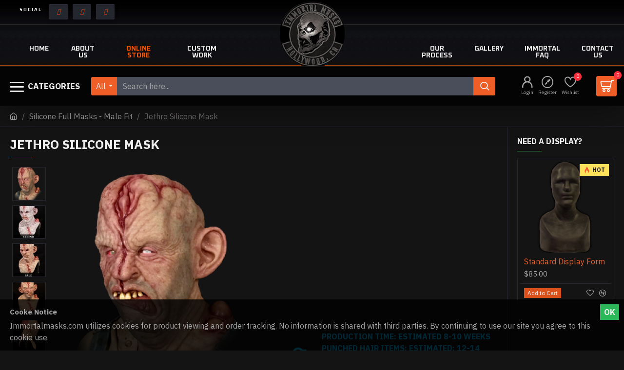

--- FILE ---
content_type: application/javascript
request_url: https://immortalmasks.com/shop/catalog/view/javascript/me_video/common.js
body_size: 2215
content:
(function() {
	setTimeout(function() {
  $(window).load(function() {
	$('.thumbnails a').each(function() {
		if ($(this).attr('href').indexOf('#frame') >= 0 || $(this).attr('href').indexOf('#local') >= 0) {
			$(this).addClass('video-link');
		}
	});	  
	//Additional Images with videos
	var enableautoplay = '';
	var video_attrribute = '';
	if (typeof $.magnificPopup !== "undefined") {
		if ($('.thumbnails').length > 0 && typeof $('.thumbnails').data().magnificPopup !== "undefined") {

			// Extend callbacks per item
			$('.thumbnails').data().magnificPopup.callbacks = {
				elementParse: function(item) {
					
					if (item.src.indexOf('#frame') >= 0) {
						var autoplay = $('a[href="'+ item.src +'"]').attr('meautoplay');
						var controls = $('a[href="'+ item.src +'"]').attr('mecontrol');
						item.type = 'inline';
						item.src = item.src.split('#')[0];
						
						if(autoplay == 1){
							enableautoplay = 'allow="autoplay"';
							video_attrribute += '?autoplay=1&rel=0';
						}else{
							video_attrribute += '?autoplay=0&rel=0';
						}
						if(controls == 1){
							video_attrribute += '&controls=1';
						}else{
							video_attrribute += '&controls=0';
						}
						
						var video_html =  '<div class="mevideo-popup"><button title="Close (Esc)" type="button" class="mfp-close">×</button>';
						video_html +=     '<div class="mevideo-wrapper"><iframe class="mevideo-video" src="' + item.src + video_attrribute +'" ' + enableautoplay + ' allowfullscreen></iframe>';
						video_html +=     '</div>';
						video_html +=   '</div>'
						
						item.src = video_html;
					}
					
					if (item.src.indexOf('#local') >= 0) {
						var autoplay = $('a[href="'+ item.src +'"]').attr('meautoplay');
						item.type = 'inline';
						item.src = item.src.split('#')[0];
						if(autoplay == 1){
							enableautoplay = 'autoplay';
						}
						
						var rgx = /(?:\.([^.]+))?$/;
						var ext = rgx.exec(item.src.replace("#local", ""))[1];
						var video_html =  '<div class="mevideo-popup localpvideo"><button title="Close (Esc)" type="button" class="mfp-close">×</button>';
						video_html +=     '<div class="mevideo-wrapper"><video class="mevideo-video" playsinline controls ' + enableautoplay + ' preload="auto">';
						video_html +=   '<source src="' + item.src + '" type="video/' + ext + '">';
						video_html +=     '</video>';
						video_html +=   '</div></div>'
						
						item.src = video_html;
						if ($(window).width() <= 1024) {
							$(document).on('mouseover touchstart', '.localpvideo .mevideo-video', function() {
								this.paused ? this.play() : this.pause(); 
							});
						}
					}
				},
				close: function() {
					if ($('.mevideo-popup').hasClass('localpvideo')) {
						$('.mevideo-popup').find('video')[0].load();
					}
				}
			}
		}
	}
	// Tab Videos
	$(document).ready(function() {
		$('.mevideos').magnificPopup({
			type:'image',
			delegate: 'a',
			gallery: {
				enabled: true
			},
			callbacks: {
				elementParse: function(item) {
					
					if (item.src.indexOf('#frame') >= 0) {
						var autoplay = $('a[href="'+ item.src +'"]').attr('meautoplay');
						var controls = $('a[href="'+ item.src +'"]').attr('mecontrol');
						item.type = 'inline';
						item.src = item.src.split('#')[0];
						var video_attrribute = '';
						if(autoplay == 1){
							enableautoplay = 'allow="autoplay"';
							video_attrribute += '?autoplay=1&rel=0';
						}else{
							video_attrribute += '?autoplay=0&rel=0';
						}
						if(controls == 1){
							video_attrribute += '&controls=1';
						}else{
							video_attrribute += '&controls=0';
						}
						var video_html =  '<div class="mevideo-popup"><button title="Close (Esc)" type="button" class="mfp-close">×</button>';
						video_html +=     '<div class="mevideo-wrapper"><iframe class="mevideo-video" src="' + item.src + video_attrribute +'" ' + enableautoplay + ' allowfullscreen>';
						video_html +=     '</iframe></div>';
						video_html +=   '</div>'
						
						item.src = video_html;
					}
					
					if (item.src.indexOf('#local') >= 0) {
						var autoplay = $('a[href="'+ item.src +'"]').attr('meautoplay');
						item.type = 'inline';
						item.src = item.src.split('#')[0];
						if(autoplay == 1){
							enableautoplay = 'autoplay';
						}
						
						var rgx = /(?:\.([^.]+))?$/;
						var ext = rgx.exec(item.src.replace("#local", ""))[1];
						var video_html =  '<div class="mevideo-popup localpvideo"><button title="Close (Esc)" type="button" class="mfp-close">×</button>';
						video_html +=     '<div class="mevideo-wrapper"><video class="mevideo-video" playsinline controls ' + enableautoplay + ' preload="auto">';
						video_html +=   '<source src="' + item.src + '" type="video/' + ext + '">';
						video_html +=     '</video>';
						video_html +=   '</div></div>'
						
						item.src = video_html;
						if ($(window).width() <= 1024) {
							$(document).on('mouseover touchstart', '.localpvideo .mevideo-video', function() {
								this.paused ? this.play() : this.pause(); 
							});
						}
					}
				},
				close: function() {
					if ($('.mevideo-popup').hasClass('localpvideo')) {
						$('.mevideo-popup').find('video')[0].load();
					}
				}
			}
			
		});
	});
	});
	}, 500);
})();
setTimeout(function() {
$('.thumbnails div.video-link').on('click', function(e) {
	var enableautoplay = '';
	var video_attrribute = '';
	var video_href = $(this).attr('video-href');
	var autoplay = $(this).attr('meautoplay');
	var controls = $(this).attr('mecontrol');
	
	$('.thumbnails li:first a').hide();
	
	if (video_href.indexOf('#frame') >= 0) {
		video_href = video_href.split('#')[0];
		if(autoplay == 1){
			enableautoplay = 'allow="autoplay"';
			video_attrribute += '?autoplay=1&rel=0';
		}else{
			video_attrribute += '?autoplay=0&rel=0';
		}
		if(controls == 1){
			video_attrribute += '&controls=1';
		}else{
			video_attrribute += '&controls=0';
		}
		$('.mainthumbvideo').html('<iframe src ="'+ video_href + video_attrribute +'" class="mevideomain-video thumbnail" frameborder="no" '+ enableautoplay +' allowfullscreen></iframe>');
	}else if (video_href.indexOf('#local') >= 0) {
		video_href = video_href.split('#')[0];
		if(autoplay == 1){
			enableautoplay = 'autoplay';
		}
		var rgx = /(?:\.([^.]+))?$/;
		var ext = rgx.exec(video_href.replace("#local", ""))[1];
		$('.mainthumbvideo').html('<video class="mevideomain-video thumbnail localvideo" playsinline controls ' + enableautoplay + ' preload="auto"><source src="' + video_href + '" type="video/' + ext + '"></video>');
		
		if ($(window).width() <= 1024) {
			$(document).on('mouseover touchstart', '.localvideo', function() {
				this.paused ? this.play() : this.pause(); 
			});
		}
	}else{
		$('.thumbnails li:first a').show();
	}
});

$(window).load(function() {
	$('.swiper-slide img[data-largeimg$="local"],.swiper-slide img[data-largeimg$="frame"],.image-gallery a[href$="local"],.image-gallery a[href$="frame"]').each(function() {
		var enableautoplay = '';
		var video_attrribute = '';
		var video_href = $(this).attr('data-largeimg');
		var index = $(this).parent().data('index');
		var gallery = $(this).parent().data('gallery');
		var galleryimages = $(gallery).data('images');
		var type = $('.additional-images .swiper-wrapper').find("[data-index='" + index + "']").attr('metype');
		
		if (video_href.indexOf('#frame') >= 0) {
			video_href = video_href.split('#')[0];
			if ($(window).width() <= 768) {
			$('.main-image .swiper-wrapper').find("[data-index='" + index + "']").find('img').after('<iframe class="mevideomain-video" src ="'+ video_href + video_attrribute +'" frameborder="no" '+ enableautoplay +' allowfullscreen></iframe>').show();
			$('.main-image .swiper-wrapper').find("[data-index='" + index + "']").find('img').hide();
			}
			video_href = video_href.replace('https://www.youtube-nocookie.com/embed/','https://www.youtube.com/watch?v=');
			video_href = video_href.replace('https://player.vimeo.com/video/','https://vimeo.com/');
			video_href = video_href.replace('https://www.dailymotion.com/embed/video/','https://dai.ly/');
			if(galleryimages){
				galleryimages[index]['src'] = video_href;
			}
		}
		if (video_href.indexOf('#local') >= 0) {
			if(galleryimages){
				galleryimages[index]['src'] = '';
				galleryimages[index]['poster'] = $(this).attr('src');
				galleryimages[index]['html'] = '#local'+index;
			}
			video_href = video_href.split('#')[0];
			var rgx = /(?:\.([^.]+))?$/;
			var ext  = rgx.exec(video_href.replace("#local", ""))[1];
			var autoplay = $('.additional-images .swiper-wrapper').find("[data-index='" + index + "']").attr('meautoplay');
			if(autoplay == 1 && type == 1){
				//enableautoplay = 'autoplay';
			}
			
			$(this).removeAttr('href');
			var video_html =  '<div class="mevideo-popup localpvideo" style="display:none;" id="local' + index + '">';
			video_html +=   '<div class="mevideo-wrapper"><video class="embed-responsive-item lg-video-object lg-html5" autoplay muted controls ' + enableautoplay + ' preload="none">';
			video_html +=     '<source src="' + video_href + '" type="video/' + ext + '" autostart="false">';
			video_html +=     'Your browser does not support the HTML5 video tag.';
			video_html +=   '</video></div>';
			video_html += '</div>';
			if ($(window).width() <= 768) {
			$('.main-image .swiper-wrapper').find("[data-index='" + index + "']").find('img').after('<video class="mevideomain-video localvideo" playsinline controls ' + enableautoplay + ' preload="auto"><source src="' + video_href + '" type="video/' + ext + '" autostart="false"></video>');
			$('.main-image .swiper-wrapper').find("[data-index='" + index + "']").find('img').hide();
			}
			if ($(window).width() <= 1024) {
				$(document).on('mouseover touchstart', '.localvideo', function() {
					this.paused ? this.play() : this.pause(); 
				});
			}
			
			$('body').append(video_html);
		}
	});
	$('.additional-image,.product-info .image-additional a').on('click', function(e) {
		e.preventDefault();
		var type = $(this).attr('metype');
		if(type == 1){
			var index_value = $(this).data('index');
			$('.main-image .swiper-wrapper').find("[data-index='" + index_value + "']").trigger('click');
		}else{
			var index_value = $(this).data('index');
			var video_attrribute = '';
			var enableautoplay = '';
			video_href = $('.main-image .swiper-wrapper').find("[data-index='" + index_value + "']").find('img').data('largeimg');
			if (video_href == undefined) {
				video_href = $('.main-image .swiper-wrapper').find("[data-swiper-slide-index='" + index_value + "']").find('img').data('largeimg');
			}
			if (video_href == undefined) {
				video_href = $(this).attr('href');
			}
			
			if (video_href == undefined) {
				video_href = $(this).attr('video-href');
			}
			
			var autoplay = $(this).attr('meautoplay');
			var controls = $(this).attr('mecontrol');
			
			if (video_href.indexOf('#frame') >= 0 || video_href.indexOf('#local') >= 0) {
				if (video_href.indexOf('#frame') >= 0) {
					video_href = video_href.split('#')[0];
					if(autoplay == 1){
						enableautoplay = 'allow="autoplay"';
						video_attrribute += '?autoplay=1&rel=0';
					}else{
						video_attrribute += '?autoplay=0&rel=0';
					}
					if(controls == 1){
						video_attrribute += '&controls=1';
					}else{
						video_attrribute += '&controls=0';
					}
					
					 $('.main-image .swiper-wrapper').find('iframe').remove();
					$('.main-image .swiper-wrapper').find('video').remove();
					$('.main-image .swiper-wrapper').find("[data-index='" + index_value + "']").find('img').after('<iframe class="mevideomain-video" src ="'+ video_href + video_attrribute +'" frameborder="no" '+ enableautoplay +' allowfullscreen></iframe>').show();
					$('.main-image .swiper-wrapper').find("[data-index='" + index_value + "']").find('img').hide(); 
				} 
				
				if (video_href.indexOf('#local') >= 0) {
					var rgx = /(?:\.([^.]+))?$/;
					var ext = rgx.exec(video_href.replace("#local", ""))[1];
					if(autoplay == 1){
						enableautoplay = 'autoplay';
					}
					$('.main-image .swiper-wrapper').find('video').remove();
					$('.main-image .swiper-wrapper').find('iframe').remove();
					//$('.main-image .swiper-wrapper').find("[data-index='" + index_value + "']").find('video').show();
					$('.main-image .swiper-wrapper').find("[data-index='" + index_value + "']").find('img').after('<video class="mevideomain-video localvideo" playsinline controls ' + enableautoplay + ' preload="auto"><source src="' + video_href + '" type="video/' + ext + '" autostart="false"></video>');
					$('.main-image .swiper-wrapper').find("[data-index='" + index_value + "']").find('img').hide();
					$('.main-image .swiper-wrapper').find("[data-index='" + index_value + "']").removeAttr('data-gallery');
					if ($(window).width() <= 1024) {
						$(document).on('mouseover touchstart', '.localvideo', function() {
							this.paused ? this.play() : this.pause(); 
						});
					}
				}
			}else{
				if ($(window).width() > 768) {
					$('.main-image .swiper-wrapper').find('video').remove();
					$('.main-image .swiper-wrapper').find('iframe').remove();
					$('.main-image .swiper-wrapper .swiper-slide-active').find('img').show();
				}
			}
		}
	});

	setTimeout(function() {
	  $('.additional-images .video-link:first-child').trigger('click');
	}, 10);
	
	 if ($.fn.lightGallery != undefined) {
		$.getScript('https://cdnjs.cloudflare.com/ajax/libs/lg-video/1.4.0/lg-video.min.js');
		}
	$('.main-image .swiper-button-next').on('click',function(){
		$('.main-image .swiper-slide-prev').each(function () {
			var f = $(this);
			g=f.find("iframe").get(0),h=f.find("iframe").get(0),i=f.find("iframe").get(0),j=f.find(".lg-vk").get(0),k=f.find("video").get(0);
			if(g){$('.main-image .swiper-slide-prev iframe').attr('src', $('.main-image .swiper-slide-prev iframe').attr('src'))};
			if(k){var vids = $(this).find(".main-image .swiper-slide-prev video");
				if(vids.length > 0){
				  vids[0].pause();
				  vids[0].currentTime = 0;
				  vids[0].play();
			   }
			}
		});
	});
	
	$('.main-image .swiper-button-prev').on('click',function(){
		$('.main-image .swiper-slide-next').each(function () {
			var f = $(this);
			g=f.find("iframe").get(0),h=f.find("iframe").get(0),i=f.find("iframe").get(0),j=f.find(".lg-vk").get(0),k=f.find("video").get(0);
			if(g){$('.main-image .swiper-slide-next iframe').attr('src', $('.main-image .swiper-slide-next iframe').attr('src'))};
			if(k){var vids = $(this).find(".main-image .swiper-slide-next video");
				if(vids.length > 0){
				  vids[0].pause();
				  vids[0].currentTime = 0;
				  vids[0].play();
			   }
			}
		});
	});
});
}, 500);